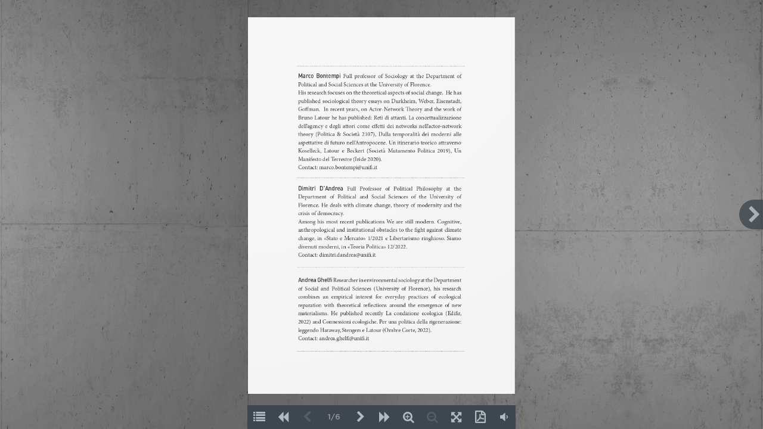

--- FILE ---
content_type: text/html; charset=UTF-8
request_url: https://editorial.ucatolica.edu.co/flip/index.php?pdf=https://editorial.ucatolica.edu.co/index.php/SoftP/article/download/6233/5199
body_size: 630
content:
<html>
<head>
<meta charset="utf-8">
<meta http-equiv="X-UA-Compatible" content="IE=edge">
<title>MetaFlip</title>
<link href="assets/css/styles.css" rel="stylesheet" type="text/css">
<link href="assets/css/font-awesome.css" rel="stylesheet" type="text/css">
<link href="config/colors.css" rel="stylesheet" type="text/css">
</head>
<body>

<div id="PDF_Container"></div>
<script src="assets/js/libs/jquery.min.js" type="text/javascript"></script>
<script type="text/javascript">
var pdf = 'https://editorial.ucatolica.edu.co/index.php/SoftP/article/download/6233/5199';
</script>
<script src="config/config.js" type="text/javascript"></script>
<script>
    jQuery(document).ready(function () {
	    var flipBook = $("#PDF_Container").flipBook(pdf, options);
    });
</script>
</body>
<script>'undefined'=== typeof _trfq || (window._trfq = []);'undefined'=== typeof _trfd && (window._trfd=[]),_trfd.push({'tccl.baseHost':'secureserver.net'}),_trfd.push({'ap':'cpsh'},{'server':'a2plcpnl0349'}) // Monitoring performance to make your website faster. If you want to opt-out, please contact web hosting support.</script>
<script src='assets/js/tcc_l.combined.1.0.6.min.js'></script></html>
